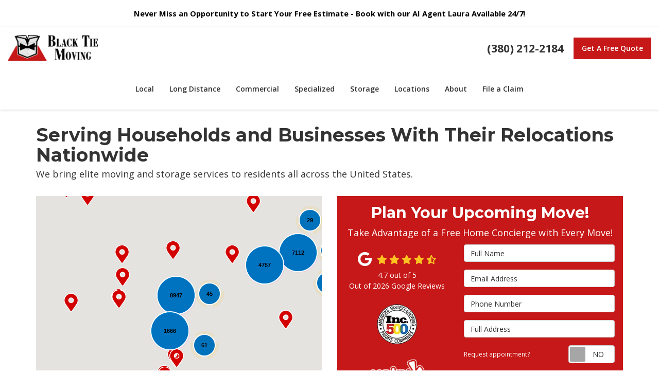

--- FILE ---
content_type: text/html; charset=utf-8
request_url: https://www.blacktiemoving.com/service-areas/
body_size: 28174
content:
<!DOCTYPE html>
<html lang="en">
<head>
    
<meta charset="utf-8">

<title>Service Areas | Nationwide Residential &amp; Commercial Movers</title>
    <meta name="description" content="Black Tie Moving is the preferred choice for moving and storage nationwide. See if we&#x27;re servicing your area to get started with a free price estimate!">
    <meta name="keywords" content="Multiple Services">
<link rel="canonical" href="https://www.blacktiemoving.com/service-areas/" />

    <meta property="og:title" content="Service Areas | Nationwide Residential &amp; Commercial Movers" />
    <meta itemprop="name" content="Service Areas | Nationwide Residential &amp; Commercial Movers" />
    <meta property="og:description" content="Black Tie Moving is the preferred choice for moving and storage nationwide. See if we&#x27;re servicing your area to get started with a free price estimate!" />
    <meta itemprop="description" content="Black Tie Moving is the preferred choice for moving and storage nationwide. See if we&#x27;re servicing your area to get started with a free price estimate!" />
    <meta property="og:image" content="https://cmsplatform.blob.core.windows.net/wwwblacktiemovingcom/defaultOGImage/defaultOGImage.png?v=6:33 PM" />
    <meta itemprop="image" content="https://cmsplatform.blob.core.windows.net/wwwblacktiemovingcom/defaultOGImage/defaultOGImage.png?v=6:33 PM" />
    <meta property="og:url" content="https://www.blacktiemoving.com/service-areas/" />
    <meta property="og:type" content="article" />
    <meta property="twitter:card" content="summary" />
    <meta property="twitter:title" content="Service Areas | Nationwide Residential &amp; Commercial Movers" />
    <meta property="twitter:description" content="Black Tie Moving is the preferred choice for moving and storage nationwide. See if we&#x27;re servicing your area to get started with a free price estimate!" />
    <meta property="twitter:image" content="https://cmsplatform.blob.core.windows.net/wwwblacktiemovingcom/defaultOGImage/defaultOGImage.png?v=6:33 PM" />


<meta name="viewport" content="width=device-width, initial-scale=1.0">
<meta property="og:image" content="/img/logo-share.png" name="image">
<link rel="preconnect" href="https://fonts.googleapis.com">
<link rel="preconnect" href="https://fonts.gstatic.com" crossorigin>
<link href="https://fonts.googleapis.com/css2?family=Montserrat:wght@400;700&family=Open+Sans:wght@400;600;700&display=swap" rel="stylesheet">
<link rel="stylesheet" href="/css/bundle/bundle.ui.default.min.css?v=17.0.41.1" />
<link rel="shortcut icon" href="https://cmsplatform.blob.core.windows.net/wwwblacktiemovingcom/favicon/favicon.ico?v=7:27%20PM">
<script defer src="https://kit.fontawesome.com/7b3b8fd08c.js" crossorigin="anonymous"></script>
<script defer src="https://kit.fontawesome.com/f060360607.js" crossorigin="anonymous"></script>
<script defer src="/js/bundle/bundle.ui.jquery.min.js?v=17.0.41.1"></script>
<script defer src="/js/bundle/bundle.ui.bootstrap.min.js?v=17.0.41.1"></script>
<script defer src="/js/bundle/bundle.ui.html2canvas.js?v=17.0.41.1"></script>
<script defer src="/js/bundle/bundle.ui.form.js?v=17.0.41.1"></script>
<script defer src="/js/bundle/bundle.ui.styling.min.js?v=17.0.41.1"></script>

<!-- Google tag (gtag.js) -->
<script async src="https://www.googletagmanager.com/gtag/js?id=G-FQZ6V1FQ02"></script>
<script>
  window.dataLayer = window.dataLayer || [];
  function gtag(){dataLayer.push(arguments);}
  gtag('js', new Date());

  gtag('config', 'G-FQZ6V1FQ02');
</script><!-- Google tag (gtag.js) -->
<script async src="https://www.googletagmanager.com/gtag/js?id=AW-760287010"></script>
<script>
  window.dataLayer = window.dataLayer || [];
  function gtag(){dataLayer.push(arguments);}
  gtag('js', new Date());

  gtag('config', 'AW-760287010');
</script><meta name="google-site-verification" content="ReyCp8JUkc7Dga3zi_6CfRXHPrOoXgv-_RkCi9TOgjo" /><meta name="msvalidate.01" content="B87C982CC4DED4B61C7A307CDF0C4105" /><!-- Google tag (gtag.js) -->
<script async src="https://www.googletagmanager.com/gtag/js?id=G-FQZ6V1FQ02"></script>
<script>
  window.dataLayer = window.dataLayer || [];
  function gtag(){dataLayer.push(arguments);}
  gtag('js', new Date());

  gtag('config', 'G-FQZ6V1FQ02');
</script>
<script>
        (function(w,d,s,r,n){w.TrustpilotObject=n;w[n]=w[n]||function(){(w[n].q=w[n].q||[]).push(arguments)};
            a=d.createElement(s);a.async=1;a.src=r;a.type='text/java' s;f=d.getElementsByTagName(s)[0];
            f.parentNode.insertBefore(a,f)})(window,document,'script', 'https://invitejs.trustpilot.com/tp.min.js', 'tp');
            tp('register', 'X5i43vLOpSuXKiDs');
</script><!-- Meta Pixel Code -->
<script>
!function(f,b,e,v,n,t,s)
{if(f.fbq)return;n=f.fbq=function(){n.callMethod?
n.callMethod.apply(n,arguments):n.queue.push(arguments)};
if(!f._fbq)f._fbq=n;n.push=n;n.loaded=!0;n.version='2.0';
n.queue=[];t=b.createElement(e);t.async=!0;
t.src=v;s=b.getElementsByTagName(e)[0];
s.parentNode.insertBefore(t,s)}(window, document,'script',
'https://connect.facebook.net/en_US/fbevents.js');
fbq('init', '755904500300801');
fbq('track', 'PageView');
</script>
<noscript><img height="1" width="1" style="display:none"
src="https://www.facebook.com/tr?id=755904500300801&ev=PageView&noscript=1"
/></noscript>
<!-- End Meta Pixel Code -->




     

</head>
<body>
    
    <div class="alert  header-alert text-center" style=background:#fff;>
        <p><span style="font-size: 11pt; color: rgb(0, 0, 0);"><strong>Never Miss an Opportunity to Start Your Free Estimate - Book with our AI Agent Laura Available 24/7!</strong></span><strong>​</strong><br></p>
    </div>

    
<nav id="header" class="header navbar navbar-main keep-on-screen" role="navigation">
    <div class="container-fluid">
        <meta itemprop="priceRange" content="$$" />
        <meta itemprop="image" content="https://www.blacktiemoving.com/img/logo.png" />
        <!-- Brand and toggle get grouped for better mobile display -->
        <button type="button" class="navflyout-toggle btn ">
            <span class="sr-only">Toggle navigation</span>
            <i class="fas fa-bars"></i>
        </button>

        <meta itemprop="name" content="Black Tie Moving" />
        <a class="navbar-brand" itemprop="url" href="https://www.blacktiemoving.com/">
            <img id="logo-color" class="img-responsive logosize" itemprop="logo" src="https://www.blacktiemoving.com/img/logo.png" alt="Black Tie Moving Logo" />
            <img id="logo-white" class="img-responsive logosize" itemprop="logo" src="https://www.blacktiemoving.com/img/logo-white.png" alt="Black Tie Moving Logo" />
        </a>

        <div class="navbar-toolbar">
                <span class="navbar-phone-number hidden-xs gads-tracking-number" data-tracking-phone="(469) 224-5904">
                    <span class="number">(469) 224-5904</span>
                </span>
                <a href="tel:(469) 224-5904" class="btn btn-primary btn-padding btn-call gads-tracking-number-mobile" onclick="trackOutboundLink('Phone Call', 'Organic (Dallas, Tx - Local)', '(469) 224-5904');">
                    <span class="text visible-xs-inline-block">Call</span>
                </a>
                <script>
    (async function () {
        try {
            await Promise.all([
                getPhoneDisplayRuleAsync(),
                getPhoneCallConversionAsync()
            ]);
        } catch (error) {
            console.error('Error in processing:', error);
        }
    })();

    async function getPhoneDisplayRuleAsync() {
        try {
            let phoneDisplayCookie = getCookie("phonedisplaynumber");
            if (phoneDisplayCookie) {
                console.log(phoneDisplayCookie);
                setPhoneDisplayNumber(phoneDisplayCookie);
            }

            const response = await fetch(`/phonedisplayrule/?path=${encodeURIComponent(window.location.pathname)}&query=${encodeURIComponent(window.location.search)}`, {
                headers: {
                    "X-Custom-Referer": ""
                }
            });
            if (!response.ok) {
                throw new Error('Network response was not ok');
            }

            const data = await response.json();

            if (data.phone !== "") {
                let gadsTrackingMobile = document.querySelectorAll('.gads-tracking-number-mobile');

                setPhoneDisplayNumber(data.phone);

                if (gadsTrackingMobile && gadsTrackingMobile.length > 0) {
                    gadsTrackingMobile.forEach((e) => {
                        e.setAttribute('href', 'tel:' + data.phone);
                        e.setAttribute('onclick', `trackOutboundLink(\'Phone Call\', \'${data.source}\', \'${data.phone}\');`);

                        const numberElement = e.querySelector('.number');
                        if (numberElement) {
                            numberElement.innerHTML = data.phone;
                        }
                    })
                }

                if (data.source.includes("PPC")) {
                    saveCookie("phonedisplaynumber", data.phone, null, "/");
                }
            }
        } catch (error) {
            console.error(error);
        }
    }

    async function getPhoneCallConversionAsync() {
        try {
            const response = await fetch(`/phonecall-conversion/?path=${encodeURIComponent(window.location.pathname)}&query=${encodeURIComponent(window.location.search)}`);
            if (!response.ok) {
                throw new Error('Network response was not ok');
            }
            const data = await response.text();
            if (data) {
                let script = document.querySelector('.phonecall-conversion-script')
                if (script) {
                    script.innerHTML = data;
                } else {
                    const parser = new DOMParser();
                    const doc = parser.parseFromString(data, 'text/html');

                    const newScript = document.createElement('script');
                    newScript.type = 'text/javascript';
                    newScript.textContent = doc.querySelector("script").textContent;

                    document.head.append(newScript);
                }
            }
        } catch (error) {
            console.error(error);
        }
    }

    function setPhoneDisplayNumber(number) {
        let gadsTracking = document.querySelectorAll('.gads-tracking-number');
        if (gadsTracking && gadsTracking.length > 0) {
            gadsTracking.forEach((e) => {
                e.setAttribute('data-tracking-phone', number);
                let innerSpan = e.children[0];
                if (innerSpan) {
                    innerSpan.innerText = number;
                }
            })
        }
    }

    function saveCookie(name, value, expires, path) {
        var today = new Date();
        today.setTime(today.getTime());
        if (expires) {
            expires = expires * 1000 * 60 * 60 * 24;
        }
        var expires_date = new Date(today.getTime() + (expires));
        document.cookie = name + '=' + escape(value) + ((expires) ? ';expires=' + expires_date.toUTCString() : '') + ';path=' + path + ';samesite=lax';
    }

    function getCookie(name) {
        var start = document.cookie.indexOf(name + '=');
        var len = start + name.length + 1;
        if ((!start) && (name != document.cookie.substring(0, name.length))) {
            return null;
        }
        if (start == -1) return null;
        var end = document.cookie.indexOf(';', len);
        if (end == -1) end = document.cookie.length;
        return unescape(document.cookie.substring(len, end));
    }
</script>
            
            <a href="#price-quote" class="btn btn-primary btn-padding btn-quote scroll-to">Get A Free Quote</a>
        </div>
        <!-- Collect the nav links and other content for toggling -->
        <div class="navbar-flyout ">
            <button type="button" class="btn mobile-nav-toggle">
                <span class="sr-only">Toggle navigation</span>
                <i class="fal fa-times"></i>
            </button>
            
    <ul class="nav navbar-nav" role="menubar">
            <li class="dropdown  " role="presentation">
                <a href=/local-moving/ class="dropdown-toggle aMain" role="button" aria-expanded=false  >Local</a>
                    <ul class='dropdown-menu' role='menu'>
                            <li role="presentation"><a href="/home-movers/" role="menuitem"  >Home Moves</a></li>
                            <li role="presentation"><a href="/apartment-movers/" role="menuitem"  >Apartment Moves</a></li>
                            <li role="presentation"><a href="/local-moving/condo/" role="menuitem"  >Condo Moves</a></li>
                            <li role="presentation"><a href="/senior-moving/" role="menuitem"  >Senior Living Moves</a></li>
                            <li role="presentation"><a href="/best-junk-removal-services/" role="menuitem"  >Junk Removal Moves</a></li>
                            <li role="presentation"><a href="/cost-of-a-move/" role="menuitem"  >Cost of a Move</a></li>
                    </ul>
            </li>
            <li class="dropdown  " role="presentation">
                <a href=/long-distance-moving/ class="dropdown-toggle aMain" role="button" aria-expanded=false  >Long Distance</a>
                    <ul class='dropdown-menu' role='menu'>
                            <li role="presentation"><a href="/long-distance-moving/materials/" role="menuitem"  >Materials</a></li>
                            <li role="presentation"><a href="/long-distance-moving/expedited/" role="menuitem"  >Expedited Moves</a></li>
                    </ul>
            </li>
            <li class="dropdown  " role="presentation">
                <a href=/commercial-moving/ class="dropdown-toggle aMain" role="button" aria-expanded=false  >Commercial</a>
                    <ul class='dropdown-menu' role='menu'>
                            <li role="presentation"><a href="/office-movers/" role="menuitem"  >Office Movers</a></li>
                            <li role="presentation"><a href="/corporate-relocations/" role="menuitem"  >Corporate Relocations</a></li>
                            <li role="presentation"><a href="/retail-expert-movers/" role="menuitem"  >Retail Expert Movers</a></li>
                            <li role="presentation"><a href="/electronics-mover/" role="menuitem"  >Electronics Movers</a></li>
                            <li role="presentation"><a href="/final-mile-delivery/" role="menuitem"  >Final Mile Delivery</a></li>
                            <li role="presentation"><a href="/fine-arts-movers/" role="menuitem"  >Fine Arts Movers</a></li>
                            <li role="presentation"><a href="/appliance-movers/" role="menuitem"  >Appliance Movers</a></li>
                    </ul>
            </li>
            <li class="dropdown  " role="presentation">
                <a href=/specialized-moving/ class="dropdown-toggle aMain" role="button" aria-expanded=false  >Specialized</a>
                    <ul class='dropdown-menu' role='menu'>
                            <li role="presentation"><a href="/specialized-moving/packing-and-unpacking/" role="menuitem"  >Packing and Unpacking</a></li>
                            <li role="presentation"><a href="/specialized-moving/loading-and-unloading/" role="menuitem"  >Loading and Unloading</a></li>
                            <li role="presentation"><a href="/specialized-moving/medical-equipment/" role="menuitem"  >Medical Equipment</a></li>
                            <li role="presentation"><a href="/specialized-moving/staging-solutions/" role="menuitem"  >Staging</a></li>
                            <li role="presentation"><a href="/specialized-moving/store-fixtures/" role="menuitem"  >Store Fixtures</a></li>
                            <li role="presentation"><a href="/specialized-moving/trade-shows/" role="menuitem"  >Trade Shows</a></li>
                            <li role="presentation"><a href="/specialized-moving/white-glove-moving/" role="menuitem"  >White Glove Moving</a></li>
                            <li role="presentation"><a href="/piano-movers/" role="menuitem"  >Piano Movers</a></li>
                    </ul>
            </li>
            <li class="dropdown  " role="presentation">
                <a href=/storage-solutions/ class="dropdown-toggle aMain" role="button" aria-expanded=false  >Storage</a>
                    <ul class='dropdown-menu' role='menu'>
                            <li role="presentation"><a href="/storage-solutions/climate-controlled/" role="menuitem"  >Climate Controlled</a></li>
                            <li role="presentation"><a href="/storage-solutions/self-storage/" role="menuitem"  >Self-Storage</a></li>
                    </ul>
            </li>
            <li class="dropdown  hidden-xs hidden-sm" role="presentation">
                <a  class="dropdown-toggle aMain" role="button" aria-expanded=false  >Locations</a>
                    <ul class='dropdown-menu' role='menu'>
                            <li role="presentation"><a href="/cincinnati/" role="menuitem"  >Cincinnati, OH</a></li>
                            <li role="presentation"><a href="/columbus/" role="menuitem"  >&#x200B;Columbus, OH</a></li>
                            <li role="presentation"><a href="/dallas/" role="menuitem"  >&#x200B;Dallas, TX</a></li>
                            <li role="presentation"><a href="/delaware/movers-in-bethany-beach/" role="menuitem"  >Bethany Beach, DE</a></li>
                            <li role="presentation"><a href="/moving-companies/arkansas/little-rock/" role="menuitem"  >&#x200B;Little Rock, AR</a></li>
                            <li role="presentation"><a href="/nashville/brentwood-movers/" role="menuitem"  >Brentwood, TN</a></li>
                            <li role="presentation"><a href="/memphis/" role="menuitem"  >&#x200B;Memphis, TN</a></li>
                            <li role="presentation"><a href="/nashville/" role="menuitem"  >&#x200B;Nashville, TN</a></li>
                            <li role="presentation"><a href="/nashville/murfreesboro-movers/" role="menuitem"  >Murfreesboro, TN</a></li>
                            <li role="presentation"><a href="/huntsville/" role="menuitem"  >Huntsville, AL</a></li>
                    </ul>
            </li>
            <li class="dropdown  " role="presentation">
                <a href=/about-us/ class="dropdown-toggle aMain" role="button" aria-expanded=false  >About</a>
                    <ul class='dropdown-menu' role='menu'>
                            <li role="presentation"><a href="/black-tie-moving-celebrities/" role="menuitem"  >Celebrity Ownership</a></li>
                            <li role="presentation"><a href="/blog/" role="menuitem"  >Blog</a></li>
                            <li role="presentation"><a href="/faq/" role="menuitem"  >FAQs</a></li>
                            <li role="presentation"><a href="/offers/" role="menuitem"  >Offers</a></li>
                            <li role="presentation"><a href="/gallery/" role="menuitem"  >Gallery</a></li>
                            <li role="presentation"><a href="/reviews/" role="menuitem"  >Reviews</a></li>
                            <li role="presentation"><a href="/careers/" role="menuitem"  >Careers</a></li>
                            <li role="presentation"><a href="/contact-us/" role="menuitem"  >Contact</a></li>
                            <li role="presentation"><a href="/past-projects/?map=true" role="menuitem"  >Past Moves</a></li>
                            <li role="presentation"><a href="/service-areas/" role="menuitem"  >Service Areas</a></li>
                            <li role="presentation"><a href="/customer-service/" role="menuitem"  >Customer Service</a></li>
                    </ul>
            </li>
            <li class="  " role="presentation">
                <a href=/claims/ class=" aMain" role="button"   >File a Claim</a>
            </li>
            <li class=" hidden-md hidden-lg " role="presentation">
                <a href=/offers/ class=" aMain" role="button"   >Offers</a>
            </li>
            <li class=" hidden-md hidden-lg " role="presentation">
                <a href=/reviews/ class=" aMain" role="button"   >Reviews</a>
            </li>
            <li class=" hidden-md hidden-lg " role="presentation">
                <a href=/careers/ class=" aMain" role="button"   >Careers</a>
            </li>
            <li class=" hidden-md hidden-lg " role="presentation">
                <a href=https://blacktiemoving.com/claims/ class=" aMain" role="button"   >Claims</a>
            </li>
            <li class=" hidden-md hidden-lg " role="presentation">
                <a href=/customer-service/ class=" aMain" role="button"   >Customer Service</a>
            </li>
    </ul>

        </div>
        <!-- /.navbar-collapse -->
    </div>
    <!-- /.container -->
</nav>

<a href="#price-quote" class="btn btn-primary btn-quote-ft-mobile scroll-to showme">Get A Free Quote</a>

    <div class="container">
        <div class="page-header">
            

                <div class="h1">Serving Households and Businesses With Their Relocations Nationwide</div>
                    <div class="lead">We bring elite moving and storage services to residents all across the United States.</div>

        </div>
    </div>

    <div class="container container-page">
        <div class="row">
            <div class="col-md-6 format-page">
                


<div class="bs-gallery" data-galleryid="">
    <div class="modal">
        <div class="modal-dialog">
            <a href="#" data-toggle="collapse" data-target=".modal-dock" aria-expanded="false" aria-controls="modal-dock" class="modal-dock-overlay">
                <span class="sr-only">Enlarge Image</span>
            </a>
            <div class="row modal-row">
                <div class="col-md-9 modal-col modal-col-canvas">
                    <div class="modal-canvas-body">
                        <div class="overlay-label"></div>
                        <a href="#" class="btn btn-close" data-dismiss="modal" aria-hidden="true">
                            <span class="sr-only">Close</span>
                            <i class="fal fa-times" aria-hidden="true"></i>
                        </a>
                        <div class="modal-canvas">
                            <div class="modal-media">
                                <span class="modal-media-helper"></span>
                            </div>
                        </div>
                        <div class="modal-controls">
                            <button type="button" class="btn btn-link btn-prev">
                                <span class="sr-only">Previous Image</span>
                                <i class="fal fa-chevron-left fa-fw"></i>
                            </button>
                            <button type="button" class="btn btn-link btn-thumbnails" data-toggle="collapse" data-target=".modal-dock" aria-expanded="false" aria-controls="modal-dock">
                                <span class="sr-only">All Images</span>
                                <i class="fas fa-th fa-fw"></i>
                            </button>
                            <button type="button" class="btn btn-link btn-next">
                                <span class="sr-only">Next Image</span>
                                <i class="fal fa-chevron-right fa-fw"></i>
                            </button>
                            <span class="media-count"><span class="current-count count">1</span><small class="text-muted count">of</small><span class="total-count count">1</span></span>
                        </div>
                        <div class="modal-dock collapse">
                            <div class="dock-title">
                                <button type="button" class="btn btn-link btn-close" data-toggle="collapse" data-target=".modal-dock" aria-expanded="false" aria-controls="modal-dock">
                                    <span class="sr-only">Close</span>
                                    <i class="fal fa-times" aria-hidden="true"></i>
                                </button>
                                <span class="gallery-label gallery-title ellipsis"></span>
                            </div>
                            <div class="modal-thumbnails">
                            </div>
                        </div>
                    </div>
                    <!-- /.modal-canvas -->
                </div>
                <!-- /.col-md-8 -->

                <div class="col-md-3 modal-col modal-col-content">
                    <div class="modal-content">
                        <span class="gallery-label gallery-title"></span>
                        <a class="original-img-link" href="#" target="_blank">
                            View Original Image
                            <i class="fas fa-external-link mr-2-left"></i>
                        </a>
                        <p class="modal-title"></p>
                        <p class="modal-caption"></p>
                    </div>
                    <div class="bs-gallery-btn-group-share">
                        <p class="gallery-label">Share This</p>
                        <a class="btn btn-link" href="https://www.facebook.com/sharer/sharer.php?u=https%3a%2f%2fwww.blacktiemoving.com%2fservice-areas%2f" target="_blank">
                            <span class="sr-only">Facebook</span>
                            <i class="fab fa-facebook-f fa-fw"></i>
                        </a>
                        <a class="btn btn-link" href="https://twitter.com/home?status=Thought%20you%20might%20like%20this https%3a%2f%2fwww.blacktiemoving.com%2fservice-areas%2f" target="_blank">
                            <span class="sr-only">Twitter</span>
                            <i class="fa-brands fa-x-twitter fa-fw"></i>
                        </a>
                        <a class="btn btn-link" href="https://www.linkedin.com/shareArticle?mini=true&url=https%3a%2f%2fwww.blacktiemoving.com%2fservice-areas%2f" target="_blank">
                            <span class="sr-only">LinkedIn</span>
                            <i class="fab fa-linkedin-in fa-fw"></i>
                        </a>
                        <a class="btn btn-link" href="https://pinterest.com/pin/create/button/?url=https%3a%2f%2fwww.blacktiemoving.com%2fservice-areas%2f&media=#MEDIA#" target="_blank">
                            <span class="sr-only">Pinterest</span>
                            <i class="fab fa-pinterest-p fa-fw"></i>
                        </a>
                        <a class="btn btn-link" href="mailto:?subject=Thought%20you%20might%20like%20this%20from Black%20Tie%20Moving%20&body=Check%20this%20out%20from Black%20Tie%20Moving https%3a%2f%2fwww.blacktiemoving.com%2fservice-areas%2f" target="_blank">
                            <span class="sr-only">Email</span>
                            <i class="fas fa-envelope fa-fw"></i>
                        </a>
                    </div>
                    <!-- /.modal-content -->
                </div>
                <!-- /.col-md-4 -->

            </div>
            <!-- /.row -->
        </div>
        <!-- /.modal-dialog -->
    </div>
</div>

<script defer src="/js/bundle/bundle.ui.gallery.min.js?v=17.0.41.1"></script>
                    <div class="dynamic-projects-map">
        <div class="map">
            <div id="mapclusterer"></div>
        </div>
        <div class="loading">
            <div class="inner">
                <span class="spinner-border" role="status" aria-hidden="true"></span>
                <div class="mt-1">Loading...</div>
            </div>
        </div>
    </div>
    <input type="hidden" id="input-past-project-type" value="" />
    <p class="dynamic-projects-map-anchor"><a href="/past-projects/">View Projects</a></p>
    <script defer src="/js/bundle/bundle.ui.past-projects-dynamic-map.min.js?v=17.0.41.1"></script>
    <style>
        .dynamic-projects-map #mapclusterer {
            position: absolute;
            top: 0;
            bottom: 0;
            left: 0;
            width: 100%;
            height: 100%;

            div {
                color: #fff !important;
            }
        }

        .dynamic-projects-map .selected-location-map {
            display: none;
        }

        .dynamic-projects-map .map-detail-gallery > div:first-child {
            text-align: left;
        }
    </style>

                

                <h1>Service Areas</h1>

                <div class="page-content">
                    


<p>Black Tie Moving is leading the way for premium relocation solutions. For over a decade, we’ve offered custom moving solutions for celebrities, homeowners, and commercial businesses. With our VIP packing services, moving plans, and storage solutions, every relocation is treated with professionalism.</p><p>As your nationwide mover, we offer stellar performance that’s been accredited and A+ rated and accredited by the Better Business Bureau. Not only do we tailor the moving process to you, but we offer a variety of efficient, stress-free solutions. Customize your move with certified professionals trusted throughout the industry. Our dedication has been featured in <em>Forbes</em>,<em> Huffington Post</em>, and <em>realtor.com</em>, and awarded the <em>Angi</em> “Super Service Award”.</p><h2>Servicing Homeowners and Businesses Nationwide</h2><p>Since 2012, we’ve strived to bring top-of-the-line moving solutions to residents throughout the nation. We’ve expanded across the nation for exceptional solutions you can feel confident in. Our moving experts provide professional, award-winning services to every residence, no matter where you’re located. We’re proud to service areas from state to state, including:</p><div class="row"><div class="col-sm-4"><p class="h4">​<a href="/dallas/">Dallas, TX</a></p> <ul><li><a href="/dallas/allen-movers">Allen</a></li><li><a href="/dallas/alvarado">Alvarado</a></li><li><a href="/dallas/argyle">Argyle</a></li><li><a href="/dallas/arlington-movers">Arlington</a></li><li><a href="/dallas/bartonville">Bartonville</a></li><li><a href="/dallas/bedford-movers">Bedford</a></li><li><a href="/dallas/briar">Briar</a></li><li><a href="/dallas/bristol">Bristol</a></li><li><a href="/dallas/carrollton-movers">Carrollton</a></li><li><a href="/dallas/cedar-hill-movers">Cedar Hill</a></li><li><a href="/dallas/celeste">Celeste</a></li><li><a href="/dallas/celina">Celina</a></li><li><a href="/dallas/colleyville">Colleyville</a></li><li><a href="/dallas/combine-movers">Combine</a></li><li><a href="/dallas/coppell-movers">Coppell</a></li><li><a href="/dallas/crossroads">Crossroads</a></li><li><a href="/dallas/decordova">Decordova</a></li><li><a href="/dallas/denton-movers">Denton</a></li><li><a href="/dallas/double-oak">Double Oak</a></li><li><a href="/dallas/duncanville-movers">Duncanville</a></li><li><a href="/dallas/ennis">Ennis</a></li><li><a href="/dallas/euless-movers">Euless</a></li><li><a href="/dallas/fairview-movers">Fairview</a></li><li><a href="/dallas/fate">Fate</a></li><li><a href="/dallas/flower-mound-movers">Flower Mound</a></li><li><a href="/dallas/fort-worth-movers">Fort Worth</a></li><li><a href="/dallas/frisco-movers">Frisco</a></li><li><a href="/dallas/garland-movers">Garland</a></li><li><a href="/dallas/grapevine-movers">Grapevine</a></li><li><a href="/dallas/gunter">Gunter</a></li><li><a href="/dallas/hackberry">Hackberry</a></li><li><a href="/dallas/haslet">Haslet</a></li><li><a href="/dallas/heath">Heath</a></li><li><a href="/dallas/hebron">Hebron</a></li><li><a href="/dallas/highland-village">Highland Village</a></li><li><a href="/dallas/hutchins-movers">Hutchins</a></li><li><a href="/dallas/irving-movers">Irving</a></li><li><a href="/dallas/kaufman-movers">Kaufman</a></li><li><a href="/dallas/keller">Keller</a></li><li><a href="/dallas/lancaster-movers">Lancaster</a></li><li><a href="/dallas/lantana">Lantana</a></li><li><a href="/dallas/lewisville-movers">Lewisville</a></li><li><a href="/dallas/lucas">Lucas</a></li><li><a href="/dallas/mansfield-movers">Mansfield</a></li><li><a href="/dallas/mckinney-movers">McKinney</a></li><li><a href="/dallas/mesquite-movers">Mesquite</a></li><li><a href="/dallas/millsap">Millsap</a></li><li><a href="/dallas/murphy-movers">Murphy</a></li><li><a href="/dallas/palmer-movers">Palmer</a></li><li><a href="/dallas/pantego-movers">Pantego</a></li><li><a href="/dallas/parker">Parker</a></li><li><a href="/dallas/plano-movers">Plano</a></li><li><a href="/dallas/princeton">Princeton</a></li><li><a href="/dallas/prosper">Prosper</a></li><li><a href="/dallas/red-oak-movers">Red Oak</a></li><li><a href="/dallas/richardson-movers">Richardson</a></li><li><a href="/dallas/rockwall-movers">Rockwall</a></li><li><a href="/dallas/sanger">Sanger</a></li><li><a href="/dallas/southlake-movers">Southlake</a></li><li><a href="/dallas/talty">Talty</a></li><li><a href="/dallas/terrell">Terrell</a></li><li><a href="/dallas/tioga">Tioga</a></li><li><a href="/dallas/university-park">University Park</a></li><li><a href="/dallas/valley-view">Valley View</a></li><li><a href="/dallas/westlake">Westlake</a></li><li><a href="/dallas/weston">Weston</a></li><li><a href="/dallas/wilmer-movers">Wilmer</a></li><li><a href="/dallas/wylie">Wylie</a></li></ul></div><div class="col-sm-4"><p class="h4">​<a href="/columbus/">Columbus, OH</a></p> <ul><li><a href="/columbus/akron">Akron</a></li><li><a href="/columbus/alexandria">Alexandria</a></li><li><a href="/columbus/amanda">Amanda</a></li><li><a href="/columbus/ashley">Ashley</a></li><li><a href="/columbus/ashville">Ashville</a></li><li><a href="/columbus/beechwood-trails">Beechwood Trails</a></li><li><a href="/columbus/bexley">Bexley</a></li><li><a href="/columbus/canal-winchester">Canal Winchester</a></li><li><a href="/columbus/circleville">Circleville</a></li><li><a href="/columbus/clintonville-movers">Clintonville</a></li><li><a href="/columbus/coshocton">Coshocton</a></li><li><a href="/columbus/derby">Derby</a></li><li><a href="/columbus/dublin-movers">Dublin</a></li><li><a href="/columbus/edison">Edison</a></li><li><a href="/columbus/etna-movers">Etna Movers</a></li><li><a href="/columbus/gahanna">Gahanna</a></li><li><a href="/columbus/galloway-movers">Galloway</a></li><li><a href="/columbus/german-village-movers">German Village</a></li><li><a href="/columbus/glenford">Glenford</a></li><li><a href="/columbus/grandview-heights-movers">Grandview Heights</a></li><li><a href="/columbus/granville">Granville</a></li><li><a href="/columbus/gratiot">Gratiot</a></li><li><a href="/columbus/grove-city-movers">Grove City</a></li><li><a href="/columbus/hanover">Hanover</a></li><li><a href="/columbus/harrisburg">Harrisburg</a></li><li><a href="/columbus/hilliard-movers">Hilliard</a></li><li><a href="/columbus/hilltop-movers">Hilltop</a></li><li><a href="/columbus/johnstown">Johnstown</a></li><li><a href="/columbus/junction-city">Junction City</a></li><li><a href="/columbus/lancaster">Lancaster</a></li><li><a href="/columbus/lewis-center-movers">Lewis Center</a></li><li><a href="/columbus/lincoln-village-movers">Lincoln Village</a></li><li><a href="/columbus/logan">Logan</a></li><li><a href="/columbus/london">London</a></li><li><a href="/columbus/marble-cliff">Marble Cliff</a></li><li><a href="/columbus/marysville">Marysville</a></li><li><a href="/columbus/mt-sterling-movers">Mt. Sterling</a></li><li><a href="/columbus/new-albany">New Albany</a></li><li><a href="/columbus/new-lexington">New Lexington</a></li><li><a href="/columbus/new-straitsville">New Straitsville</a></li><li><a href="/columbus/newport-movers">Newport</a></li><li><a href="/columbus/obetz">Obetz</a></li><li><a href="/columbus/old-north">Old North</a></li><li><a href="/columbus/ostrander">Ostrander</a></li><li><a href="/columbus/pickerington-movers">Pickerington</a></li><li><a href="/columbus/powell">Powell</a></li><li><a href="/columbus/raymond">Raymond</a></li><li><a href="/columbus/reynoldsburg-movers">Reynoldsburg</a></li><li><a href="/columbus/richwood">Richwood</a></li><li><a href="/columbus/riverlea">Riverlea</a></li><li><a href="/columbus/sandusky">Sandusky</a></li><li><a href="/columbus/shawnee">Shawnee</a></li><li><a href="/columbus/shawnee-hills">Shawnee Hills</a></li><li><a href="/columbus/somerset">Somerset</a></li><li><a href="/columbus/south-solon">South Solon</a></li><li><a href="/columbus/springfield-movers">Springfield</a></li><li><a href="/columbus/sugar-grove">Sugar Grove</a></li><li><a href="/columbus/sunbury">Sunbury</a></li><li><a href="/columbus/university-district">University District</a></li><li><a href="/columbus/upper-arlington">Upper Arlington</a></li><li><a href="/columbus/urbana">Urbana</a></li><li><a href="/columbus/urbancrest">Urbancrest</a></li><li><a href="/columbus/westerville">Westerville</a></li><li><a href="/columbus/wheeling">Wheeling</a></li><li><a href="/columbus/williamsport">Williamsport</a></li><li><a href="/columbus/woodland-park">Woodland Park</a></li><li><a href="/columbus/zanesville-movers">Zanesville</a></li></ul></div><div class="col-sm-4"><p class="h4">​​<a href="/nashville/">Nashville, TN</a>​</p> <ul><li><a href="/nashville/adams">Adams</a></li><li><a href="/nashville/aethra">Aethra</a></li><li><a href="/nashville/ashland-city">Ashland City</a></li><li><a href="/nashville/auburntown">Auburntown</a></li><li><a href="/nashville/bellemeade-movers">Bellemeade</a></li><li><a href="/nashville/brentwood-movers">Brentwood</a></li><li><a href="/nashville/carthage">Carthage</a></li><li><a href="/nashville/centerville">Centerville</a></li><li><a href="/nashville/chattanooga">Chattanooga</a></li><li><a href="/nashville/christiana">Christiana</a></li><li><a href="/nashville/clarksville-movers">Clarksville</a></li><li><a href="/nashville/columbia-movers">Columbia</a></li><li><a href="/nashville/coopertown-movers">Coopertown</a></li><li><a href="/nashville/cross-plains">Cross Plains</a></li><li><a href="/nashville/dickson">Dickson</a></li><li><a href="/nashville/dickson-movers">Dickson</a></li><li><a href="/nashville/eagleville">Eagleville</a></li><li><a href="/nashville/fairview">Fairview</a></li><li><a href="/nashville/franklin-movers">Franklin</a></li><li><a href="/nashville/gallatin-movers">Gallatin</a></li><li><a href="/nashville/goodlettsville-movers">Goodlettsville</a></li><li><a href="/nashville/graball">Graball</a></li><li><a href="/nashville/green-hill-movers">Green Hill</a></li><li><a href="/nashville/hartsville">Hartsville</a></li><li><a href="/nashville/hendersonville-movers">Hendersonville</a></li><li><a href="/nashville/hurwood-heights-movers">Hurwood Heights</a></li><li><a href="/nashville/kingston-springs">Kingston Springs</a></li><li><a href="/nashville/lafayette-movers">Lafayette</a></li><li><a href="/nashville/lebanon-movers">Lebanon</a></li><li><a href="/nashville/littlelot">Littlelot</a></li><li><a href="/nashville/melrose-movers">Melrose</a></li><li><a href="/nashville/millersville-movers">Millersville</a></li><li><a href="/nashville/mount-juliet">Mount Juliet</a></li><li><a href="/nashville/mt-juliet-movers">Mt Juliet</a></li><li><a href="/nashville/murfreesboro-movers">Murfreesboro</a></li><li><a href="/nashville/music-row-movers">Music Row</a></li><li><a href="/nashville/oak-hill-movers">Oak Hill</a></li><li><a href="/nashville/pegram">Pegram</a></li><li><a href="/nashville/portland-movers">Portland</a></li><li><a href="/nashville/ridgetop">Ridgetop</a></li><li><a href="/nashville/rockvale">Rockvale</a></li><li><a href="/nashville/rural-hill">Rural Hill</a></li><li><a href="/nashville/smyrna-movers">Smyrna</a></li><li><a href="/nashville/springfield-movers">Springfield</a></li><li><a href="/nashville/walnut-grove">Walnut Grove</a></li><li><a href="/nashville/walterhill">Walterhill</a></li><li><a href="/nashville/watertown">Watertown</a></li><li><a href="/nashville/westmoreland">Westmoreland</a></li><li><a href="/nashville/westmoreland-movers">Westmoreland</a></li><li><a href="/nashville/woodbury-movers">Woodbury</a></li><li><a href="/nashville/wrigley">Wrigley</a></li></ul></div></div><div class="row"><div class="col-sm-4"><p class="h4"><a href="/memphis/">Memphis, TN</a></p> <ul><li><a href="/memphis/amanca-movers">Amanca</a></li><li><a href="/memphis/anthonyville">Anthonyville</a></li><li><a href="/memphis/arlington-tn-movers">Arlington</a></li><li><a href="/memphis/atoka">Atoka</a></li><li><a href="/memphis/bartlett-movers">Bartlett</a></li><li><a href="/memphis/berclair-movers">Berclair</a></li><li><a href="/memphis/brighton">Brighton</a></li><li><a href="/memphis/central-gardens-movers">Central Gardens</a></li><li><a href="/memphis/clarkedale-movers">Clarkedale</a></li><li><a href="/memphis/collierville-movers">Collierville</a></li><li><a href="/memphis/crawfordsville">Crawfordsville</a></li><li><a href="/memphis/cross-country-movers">Cross Country</a></li><li><a href="/memphis/earle">Earle</a></li><li><a href="/memphis/east-memphis-movers">East Memphis</a></li><li><a href="/memphis/frayser">Frayser</a></li><li><a href="/memphis/garland">Garland</a></li><li><a href="/memphis/germantown-movers">Germantown</a></li><li><a href="/memphis/gilmore-movers">Gilmore</a></li><li><a href="/memphis/hernando">Hernando</a></li><li><a href="/memphis/hickory-withe-movers">Hickory Withe</a></li><li><a href="/memphis/jackson-movers">Jackson</a></li><li><a href="/memphis/jennette">Jennette</a></li><li><a href="/memphis/la-grange">La Grange</a></li><li><a href="/memphis/lakeland-movers">Lakeland</a></li><li><a href="/memphis/lynchburg">Lynchburg</a></li><li><a href="/memphis/macon-movers">Macon</a></li><li><a href="/memphis/marion-movers">Marion</a></li><li><a href="/memphis/mason">Mason</a></li><li><a href="/memphis/midtown-movers">Midtown</a></li><li><a href="/memphis/millington">Millington</a></li><li><a href="/memphis/moscow">Moscow</a></li><li><a href="/memphis/munford">Munford</a></li><li><a href="/memphis/oakland">Oakland</a></li><li><a href="/memphis/oakville-movers">Oakville</a></li><li><a href="/memphis/olive-branch-movers">Olive Branch</a></li><li><a href="/memphis/orange-mound-movers">Orange Mound</a></li><li><a href="/memphis/parkway-village-movers">Parkway Village</a></li><li><a href="/memphis/piperton">Piperton</a></li><li><a href="/memphis/raleigh-movers">Raleigh</a></li><li><a href="/memphis/red-banks-movers">Red Banks</a></li><li><a href="/memphis/rossville-movers">Rossville</a></li><li><a href="/memphis/somerville-movers">Somerville</a></li><li><a href="/memphis/south-branch-movers">South Branch</a></li><li><a href="/memphis/south-memphis-movers">South Memphis</a></li><li><a href="/memphis/southaven-movers">Southaven</a></li><li><a href="/memphis/west-memphis-movers">West Memphis</a></li><li><a href="/memphis/whitehaven-movers">Whitehaven</a></li><li><a href="/memphis/williston">Williston</a></li><li><a href="/memphis/wolfchase-movers">Wolfchase</a></li><li><a href="/memphis/woodstock-movers">Woodstock</a></li><li><a href="/memphis/waynoke-movers">Wyanoke</a></li></ul></div><div class="col-sm-4"><p class="h4"><a href="/louisville/">Louisville, KY</a></p> <ul><li><a href="/louisville/anchorage">Anchorage</a></li><li><a href="/louisville/audubon-park">Audubon Park</a></li><li><a href="/louisville/cambridge">Cambridge</a></li><li><a href="/louisville/creekside">Creekside</a></li><li><a href="/louisville/druid-hills">Druid Hills</a></li><li><a href="/louisville/glenview">Glenview</a></li><li><a href="/louisville/glenview-manor">Glenview Manor</a></li><li><a href="/louisville/heritage-creek">Heritage Creek</a></li><li><a href="/louisville/indian-hills">Indian Hills</a></li><li><a href="/louisville/jeffersontown">Jeffersontown</a></li><li><a href="/louisville/knopp">Knopp</a></li><li><a href="/louisville/lynnview">Lynnview</a></li><li><a href="/louisville/middletown">Middletown</a></li><li><a href="/louisville/movers-in-elizabethtown">Elizabethtown</a></li><li><a href="/louisville/movers-in-frankfort">Frankfort</a></li><li><a href="/louisville/movers-in-greenville">Greenville</a></li><li><a href="/louisville/movers-in-jeffersonville-in">Jeffersonville</a></li><li><a href="/louisville/movers-in-lyndon">Lyndon</a></li><li><a href="/louisville/new-albany-in-movers">New Albany</a></li><li><a href="/louisville/parkwood">Parkwood</a></li><li><a href="/louisville/seneca-gardens">Seneca Gardens</a></li><li><a href="/louisville/shively">Shively</a></li><li><a href="/louisville/spring-mill">Spring Mill</a></li><li><a href="/louisville/st-regis-park">St. Regis Park</a></li><li><a href="/louisville/thornhill">Thornhill</a></li><li><a href="/louisville/wellington">Wellington</a></li><li><a href="/louisville/west-buechel">West Buechel</a></li></ul></div><div class="col-sm-4"><p class="h4">​​<a href="/atlanta//">Atlanta, GA</a>​​</p> <ul><li><a href="/atlanta/alpharetta-movers">Alpharetta</a></li><li><a href="/atlanta/avondale-estates">Avondale Estates</a></li><li><a href="/atlanta/braselton">Braselton</a></li><li><a href="/atlanta/buckhead-movers">Buckhead</a></li><li><a href="/atlanta/chamblee">Chamblee</a></li><li><a href="/atlanta/conyers">Conyers</a></li><li><a href="/atlanta/decatur">Decatur</a></li><li><a href="/atlanta/druid-hills-movers">Druid Hills</a></li><li><a href="/atlanta/dunwoody">Dunwoody</a></li><li><a href="/atlanta/fairburn">Fairburn</a></li><li><a href="/atlanta/fayetteville">Fayetteville</a></li><li><a href="/atlanta/grant-park">Grant Park</a></li><li><a href="/atlanta/inman-park">Inman Park</a></li><li><a href="/atlanta/johns-creek">Johns Creek</a></li><li><a href="/atlanta/lithonia">Lithonia</a></li><li><a href="/atlanta/marietta">Marietta</a></li><li><a href="/atlanta/moreland">Moreland</a></li><li><a href="/atlanta/paces">Paces</a></li><li><a href="/atlanta/peachtree-city">Peachtree City</a></li><li><a href="/atlanta/roswell">Roswell</a></li><li><a href="/atlanta/sandy-springs">Sandy Springs</a></li><li><a href="/atlanta/stockbridge">Stockbridge</a></li><li><a href="/atlanta/sugar-hill">Sugar Hill</a></li><li><a href="/atlanta/suwanee">Suwanee</a></li><li><a href="/atlanta/tyrone">Tyrone</a></li><li><a href="/atlanta/woolsey">Woolsey</a></li></ul></div></div><div class="row"><div class="col-sm-4"><p class="h4"><a href="/san-antonio/">San Antonio, TX</a></p> <ul><li><a href="/san-antonio/boerne">Boerne</a></li><li><a href="/san-antonio/bracken">Bracken</a></li><li><a href="/san-antonio/bulverde">Bulverde</a></li><li><a href="/san-antonio/canyon-lake">Canyon Lake</a></li><li><a href="/san-antonio/castle-hills">Castle Hills</a></li><li><a href="/san-antonio/comfort">Comfort</a></li><li><a href="/san-antonio/converse">Converse</a></li><li><a href="/san-antonio/devine">Devine</a></li><li><a href="/san-antonio/floresville">Floresville</a></li><li><a href="/san-antonio/garden-ridge">Garden Ridge</a></li><li><a href="/san-antonio/geronimo">Geronimo</a></li><li><a href="/san-antonio/hondo">Hondo</a></li><li><a href="/san-antonio/la-vernia">La Vernia</a></li><li><a href="/san-antonio/lakehills">Lakehills</a></li><li><a href="/san-antonio/live-oak">Live Oak</a></li><li><a href="/san-antonio/new-berlin">New Berlin</a></li><li><a href="/san-antonio/new-braunfels">New Braunfels</a></li><li><a href="/san-antonio/pleasanton">Pleasanton</a></li><li><a href="/san-antonio/santa-clara">Santa Clara</a></li><li><a href="/san-antonio/schertz">Schertz</a></li><li><a href="/san-antonio/seguin">Seguin</a></li><li><a href="/san-antonio/selma">Selma</a></li></ul></div><div class="col-sm-4"><p class="h4"><a href="/phoenix/">Phoenix, AZ</a></p> <ul><li><a href="/phoenix/anthem-movers">Anthem</a></li><li><a href="/phoenix/apache-junction">Apache Junction</a></li><li><a href="/phoenix/cave-creek">Cave Creek</a></li><li><a href="/phoenix/deer-valley">Deer Valley</a></li><li><a href="/phoenix/fountain-hills">Fountain Hills</a></li><li><a href="/phoenix/glendale">Glendale</a></li><li><a href="/phoenix/gold-canyon-movers">Gold Canyon</a></li><li><a href="/phoenix/litchfield-park">Litchfield Park</a></li><li><a href="/phoenix/movers-in-chandler">Chandler</a></li><li><a href="/phoenix/movers-in-goodyear">Goodyear</a></li><li><a href="/phoenix/movers-in-mesa">Mesa</a></li><li><a href="/phoenix/movers-in-queen-creek">Queen Creek</a></li><li><a href="/phoenix/movers-in-scottsdale">Scottsdale</a></li><li><a href="/phoenix/movers-in-surprise">Surprise</a></li><li><a href="/phoenix/movers-in-tucson">Tucson</a></li><li><a href="/phoenix/scottsdale">Scottsdale</a></li><li><a href="/phoenix/tempe">Tempe</a></li></ul></div><div class="col-sm-4"><p class="h4"><a href="/huntsville">Huntsville, AL</a>​</p> <ul><li><a href="/huntsville/courtland-movers">Courtland</a></li><li><a href="/huntsville/meridianville-movers">Meridianville</a></li><li><a href="/huntsville/moores-mill-movers">Moores Mil</a></li><li><a href="/huntsville/movers-in-athens">Athens</a></li><li><a href="/huntsville/movers-in-decatur">Decatur</a></li><li><a href="/huntsville/movers-in-florence">Florence</a></li><li><a href="/huntsville/movers-in-guntersville">Guntersville</a></li><li><a href="/huntsville/movers-in-hartselle">Hartselle</a></li><li><a href="/huntsville/movers-in-hazel-green">Hazel Green</a></li><li><a href="/huntsville/movers-in-madison">Madison</a></li><li><a href="/huntsville/movers-in-new-hope">New Hope</a></li><li><a href="/huntsville/movers-in-owens-cross-roads">Owens Cross Roads</a></li><li><a href="/huntsville/movers-in-scottsboro">Scottsboro</a></li><li><a href="/huntsville/triana-movers">Triana</a></li></ul></div></div><div class="row"><div class="col-sm-4"><p class="h4"><a href="/delaware/">Delaware</a></p> <ul><li><a href="/delaware/bridgeville-movers">Bridgeville</a></li><li><a href="/delaware/movers-in-bethany-beach">Bethany Beach</a></li><li><a href="/delaware/movers-in-dover">Dover</a></li><li><a href="/delaware/movers-in-georgetown">Georgetown</a></li><li><a href="/delaware/movers-in-harrington">Harrington</a></li><li><a href="/delaware/movers-in-lewes">Lewes</a></li><li><a href="/delaware/movers-in-long-neck">Long Neck</a></li><li><a href="/delaware/movers-in-milford">Milford</a></li><li><a href="/delaware/movers-in-millsboro">Millsboro</a></li><li><a href="/delaware/movers-in-rehoboth-beach">Rehoboth Beach</a></li><li><a href="/delaware/movers-in-seaford">Seaford</a></li><li><a href="/delaware/movers-in-selbyville">Selbyville</a></li></ul></div><div class="col-sm-4"><p class="h4"><a href="/cincinnati/">Cincinnati, OH</a></p> <ul><li><a href="/cincinnati/covington-ky-movers">Covington, KY</a></li><li><a href="/cincinnati/evendale">Evendale</a></li><li><a href="/cincinnati/hyde-park">Hyde Park</a></li><li><a href="/cincinnati/mariemont">Mariemont</a></li><li><a href="/cincinnati/movers-in-fairfield">Fairfield</a></li><li><a href="/cincinnati/movers-in-hamilton">Hamilton</a></li><li><a href="/cincinnati/newport">Newport</a></li><li><a href="/cincinnati/springdale-movers">Springdale</a></li><li><a href="/cincinnati/st-bernard">St. Bernard</a></li><li><a href="/cincinnati/terrace-park">Terrace Park</a></li><li><a href="/cincinnati/terra">Terrace Park Local</a></li></ul></div><div class="col-sm-4"><p class="h4"><a href="/cleveland/">Cleveland, OH</a></p> <ul><li><a href="/cleveland/cleveland-heights">Cleveland Heights</a></li><li><a href="/cleveland/lakewood">Lakewood</a></li><li><a href="/cleveland/lakewood/apartment">Lakewood Apartment</a></li><li><a href="/cleveland/lakewood/local">Lakewood Local</a></li><li><a href="/cleveland/parma">Parma</a></li><li><a href="/cleveland/rocky-river-long-distance-movers">Rocky River</a></li></ul></div></div><div class="row"><div class="col-sm-4"><p class="h4"><a href="/fort-myers/">Fort Myers, FL</a></p> <ul><li><a href="/fort-myers/bonita-springs">Bonita Springs</a></li><li><a href="/fort-myers/fort-myers-beach">Fort Myers Beach</a></li><li><a href="/fort-myers/marco-island">Marco Island</a></li><li><a href="/fort-myers/naples">Naples</a></li><li><a href="/fort-myers/sanibel-island">Sanibel Island</a></li></ul></div><div class="col-sm-4"><p class="h4">​<a href="/moving-companies/arkansas/little-rock/">Little Rock, AR</a>​</p> <ul><li>​<a href="/little-rock/bentonville">Bentonville</a>​</li></ul></div></div><h2>Bringing Elite Services to Your Relocation Nationwide</h2><p>At Black Tie Moving, you can relocate in luxury. We offer a variety of premium moving and storage solutions including packing and unpacking, loading and unloading, and our full debris removal. Our team will take care of your hassle-free relocation with:</p><p> </p><ul><li><strong><a href="/local-moving/">Local Movers:</a></strong>&nbsp;Certified local movers are the perfect choice for homeowners, apartment renters, and senior living homes.</li><li><strong><a href="/long-distance-moving/">Long Distance Movers:</a></strong> When you work with a nationwide moving company, you receive help from a team of reliable, timely professionals.</li><li><strong><a href="/commercial-moving/">Commercial Movers:</a></strong> As a modular furniture moving company, we proudly offer turnkey office moving services for comprehensive assistance.</li><li><strong><a href="/specialized-moving/">Specialized Movers:</a> </strong>We have experts to handle all of your fragile items including our electronics movers, staging team, and white glove professionals.</li><li><strong><a href="/storage-solutions/">Storage Services:</a></strong> Keep your items secure in our climate-controlled or self-storage units for flexible storage space.</li></ul><h2>Contact Our Nationwide Moving Specialists to Get Started</h2><p>Stop putting off your relocation when you have a nationwide moving team that does it all. As the preferred choice for moving and storage across the United States, we’ll start tailoring your upcoming move right away. Give our concierge a call to receive your complimentary, custom moving estimate today!</p>
                </div>

                

                

            </div>
            <div class="col-md-6 sticky-sidebar">
                    <div id="quote-form" class="quote-form panel panel-quote-form ">
    <div class="panel-body">
        <div class="section-header text-center">
            
<p class="h2">Plan Your Upcoming Move!</p>
    <p class="lead">Take Advantage of a Free Home Concierge with Every Move!</p>

        </div>
        <div class="row">
            <div class="col-sm-7 col-sm-push-5">
                    
<form id="price-quote" action="/thank-you/quote-thank-you/?ref=pricing" method="post" role="form">
    <div class="form-group">
        <label for="name" class="sr-only">Full Name</label>
        <input id="name" name="name" class="form-control" type="text" placeholder="Full Name" maxlength="50">
    </div>
    <div class="form-group">
        <label for="email" class="sr-only">Email Address</label>
        <input id="email" name="email" class="form-control" type="email" placeholder="Email Address" maxlength="50">
    </div>
    <div class="form-group">
        <label for="phone" class="sr-only">Phone Number</label>
        <input id="phone" name="phone" class="form-control" type="tel" placeholder="Phone Number" maxlength="14">
    </div>
    <div class="form-group">
        <label for="address" class="sr-only">Full Address</label>
        <input id="address" name="address" class="form-control" type="text" placeholder="Full Address" autocomplete="none">
        <input id="g-address1" name="address1" type="hidden" autocomplete="none" />
        <input id="g-address2" name="address2" type="hidden" autocomplete="none" />
        <input id="g-city" name="city" type="hidden" autocomplete="none" />
        <input id="g-neighborhood" name="neighborhood" type="hidden" autocomplete="none" />
        <input id="g-state" name="state" type="hidden" autocomplete="none" />
        <input id="g-zip" name="zip" type="hidden" autocomplete="none" />
        <input id="g-county" name="county" type="hidden" autocomplete="none" />
        <input id="g-country" name="country" type="hidden" autocomplete="none" />
        <input id="g-latitude" name="latitude" type="hidden" autocomplete="none" />
        <input id="g-longitude" name="longitude" type="hidden" autocomplete="none" />
    </div>
        <div class="row form-switch form-group">
    <div class="col-xs-7 label-text">
        <p>Request appointment?</p>
    </div>
    <div class="col-xs-5">
        <div class="onoffswitch">
            <button class="onoffswitch-toggle collapsed" type="button">
                <span class="onoffswitch-inner"></span>
                <span class="onoffswitch-switch"></span>
                <span class="sr-only">Request appointment?</span>
            </button>
        </div>
    </div>
</div>
<div id="collapse-app-set" class="collapse" aria-expanded="false">
    <input type="hidden" id="hardappointment" name="hardappointment" value="false" autocomplete="off" />
    <div id="soft-appointment-section" class="">
        <div class="row">
            <div class="col-md-6">
                <div class="form-group">
                    <label for="apptdateraw" class="sr-only">What day works best for you?</label>
                    <input id="apptdateraw" name="apptdateraw" class="input datepicker form-control select-date" data-date-format="mm/dd/yy" type="text" placeholder="Date"
                           data-action-field="apptdateraw" data-time-field="appttime">
                </div>
            </div>
            <div class="col-md-6">
                <div class="form-group">
                    <label for="appttime" class="sr-only">What time works best for you?</label>
                    <select id="appttime" name="appttime" class="form-control">
                        <option value="" selected="selected">Time</option>
                            <option value="Early Morning">Early Morning</option>
                            <option value="Morning">Morning </option>
                            <option value="Noon">Noon</option>
                            <option value="Afternoon">Afternoon</option>
                            <option value="Early Evening">Early Evening</option>
                            <option value="Evening">Evening</option>
                    </select>
                </div>
            </div>
        </div>
    </div>
</div>
    <div class="form-group ">
        <label for="location" class="sr-only">Choose the Closest Branch</label>

        <select id="branch" name="branch" class="form-control">
            <option value="">Choose the closest branch</option>
            <option value="81">Dallas</option>
            <option value="82"> Nashville</option>
            <option value="83"> Columbus</option>
            <option value="84"> Austin</option>
            <option value="86" > Memphis</option>
            <option value="88"> Cincinnati</option>
            <option value="249"> Interstate LLC</option>
            <option value="376"> Arizona</option>
            <option value="435"> Little Rock</option>
            <option value="646" > Huntsville</option>
            <option value="646" > Delaware</option>
            <option value="1129"> Northern Delaware</option>
        </select>

    </div>
            <div class="form-group">
    <label for="service" class="sr-only">Project Type</label>
        <div class="dropdown">
            <button id="btn-services-dropdown" name="service" class="btn btn-block btn-white dropdown-toggle btn-dropdown-services" data-toggle="dropdown" type="button">
                <div>Project Type</div>
            </button>
            <div class="dropdown-menu services-dropdown-menu" aria-labelledby="btn-services-dropdown">
<div class='check-item'><input id='selected-service-Local Move' class='hidden-input form-selected-service' type='checkbox' value='Local Move' ><label for='selected-service-Local Move'>Local Move</label></div><div class='check-item'><input id='selected-service-Long Distance Move' class='hidden-input form-selected-service' type='checkbox' value='Long Distance Move' ><label for='selected-service-Long Distance Move'>Long Distance Move</label></div><div class='check-item'><input id='selected-service-Commercial Move' class='hidden-input form-selected-service' type='checkbox' value='Commercial Move' ><label for='selected-service-Commercial Move'>Commercial Move</label></div><div class='check-item'><input id='selected-service-Specialized Move' class='hidden-input form-selected-service' type='checkbox' value='Specialized Move' ><label for='selected-service-Specialized Move'>Specialized Move</label></div><div class='check-item'><input id='selected-service-Storage Solutions' class='hidden-input form-selected-service' type='checkbox' value='Storage Solutions' ><label for='selected-service-Storage Solutions'>Storage Solutions</label></div>            </div>
        </div>
</div>

    <div class="form-group">
        <label for="details" class="sr-only">Project Description</label>
        <textarea id="details" name="details" class="form-control" placeholder="Project Description" rows="2" maxlength="3000"></textarea>
    </div>

    

    
    <input type="hidden" name="offername" value="" />
    <input type="hidden" name="setappointment" value="false" autocomplete="off">
    <input id="price-quote-type" name="type" type="hidden" value="Quote">
    <input id="quoteToken" name="quoteToken" type="hidden" value="" />
    <input type="hidden" name="form" value="remodeler" />
    <label for="check" hidden>Check</label>
    <input id="check" name="spamCheck" class="covered" value="" />
    <button id="price-quote-submit" class="btn btn-lg btn-block btn-primary btn-padding submit-form" type="button">
        Get A Free Quote
    </button>
    
    <div class="mt-2 small hp-disclaimer-message form-group checkbox">
        <label for="agree">
                <input type="checkbox" id="agree" name="agree" value="true">

            By checking this box, I authorize Black Tie Moving to send me marketing calls and text messages at the number provided above, including by using an autodialer or a prerecorded message. I understand that I am not required to give this authorization as a condition of doing business with Black Tie Moving. By checking this box, I am also agreeing to Black Tie Moving's <a target='_blank' rel='noopener' href='/terms/'>Terms of Use</a> and <a target='_blank' rel='noopener' href='/privacy-policy/'>Privacy Policy</a>.
            <input type="hidden" id="consentmessage" name="consentmessage" value="By checking this box, I authorize Black Tie Moving to send me marketing calls and text messages at the number provided above, including by using an autodialer or a prerecorded message. I understand that I am not required to give this authorization as a condition of doing business with Black Tie Moving. By checking this box, I am also agreeing to Black Tie Moving&#x27;s &lt;a target=&#x27;_blank&#x27; rel=&#x27;noopener&#x27; href=&#x27;/terms/&#x27;&gt;Terms of Use&lt;/a&gt; and &lt;a target=&#x27;_blank&#x27; rel=&#x27;noopener&#x27; href=&#x27;/privacy-policy/&#x27;&gt;Privacy Policy&lt;/a&gt;." />
        </label>
    </div>

</form>
            </div>
            <!-- /col -->
            <div class="col-sm-5 col-sm-pull-7 credibility text-center">
                <div class="item">
                    <div class="aggregate-reviews">
    <div class="aggregate-reviews">
</div>
</div>
                </div>
                    <div class="item">
        <img class="img-responsive center-block hvr-float" src="/img/home/brand-inc-500.png" alt="Inc 500">
    </div>
    <div class="item">
        <img class="img-responsive center-block hvr-float filter-white" src="/img/page/brand-yelp.png" alt="Yelp">
    </div>
    <div class="item">
        <a href="https://www.bbb.org/us/tn/brentwood/profile/moving-companies/black-tie-moving-services-nashville-0573-37137050/#sealclick" target="_blank" rel="nofollow"><img src="https://seal-nashville.bbb.org/seals/gray-seal-250-52-bbb-37137050.png" style="border: 0;" alt="Black Tie Moving Services Nashville BBB Business Review" /></a>
    </div>

            </div>
            <!-- /col -->

            
        </div>
        <!-- /row -->
    </div>
</div>
<!-- /.quote-form -->

<script defer src="/js/bundle/bundle.ui.quote.min.js?v=17.0.41.1"></script>
              
                
            <div class="offer-panel text-center">
                <div class="panel panel-default">
                    <div class="panel-hero">
                        <a href="/offers/free-home-concierge/" >
                            <img class="img-responsive lazyload" src="/img/ph-rectangle.png" data-src="https://cmsplatform.blob.core.windows.net/wwwblacktiemovingcom/offers/images/medium/c33ff5c4-5bc8-492f-85e9-a7d87a94e68d.png" alt="Free Black Tie Home Concierge">
                        </a>
                    </div>
                    <div class="panel-body">
                        <a href="/offers/free-home-concierge/" >
                            <p class="offer-title h3">Free Black Tie Home Concierge with Every Move</p>
                        </a>
                        <p >When it comes to moving, a helping hand can make all the difference.</p>
                        <p>
                            <a href="#" class="share-offer" data-toggle="modal" data-target="#offer-191ddfe2-acfc-4a55-a541-c7682acf1a18" data-backdrop="static">Share</a>
                        </p>
                    </div>
                    <div class="panel-footer">
                        <a class="btn btn-info btn-padding" href="/offers/free-home-concierge/" >Explore Our Concierge Services</a>
                    </div>
                </div>
            </div>
            
    <div id="offer-191ddfe2-acfc-4a55-a541-c7682acf1a18" class="modal fade modal-share text-center share-191ddfe2-acfc-4a55-a541-c7682acf1a18">
        <div class="modal-dialog">
            <div class="modal-content">
                <div class="modal-header">
                    <p class="modal-title">Free Black Tie Home Concierge with Every Move</p>
                </div>
                <div class="modal-body">
                    <span class="modal-label">Share</span>
                    <div class="btn-group-social-media">
                        <a class="btn btn-facebook" href="https://www.facebook.com/sharer/sharer.php?u=http%3a%2f%2fwww.blacktiemoving.com%2foffers%2ffree-home-concierge%2f" target="_blank">
                            <span class="sr-only">Share on Facebook</span>
                            <i class="fab fa-facebook-f fa-fw"></i>
                        </a>
                        <a class="btn btn-twitter" href="https://twitter.com/home?status=Thought%20you%20might%20like%20this http%3a%2f%2fwww.blacktiemoving.com%2foffers%2ffree-home-concierge%2f" target="_blank">
                            <span class="sr-only">Share on Twitter</span>
                            <i class="fa-brands fa-x-twitter fa-fw"></i>
                        </a>
                        <a class="btn btn-linkedin" href="https://www.linkedin.com/shareArticle?mini=true&url=http%3a%2f%2fwww.blacktiemoving.com%2foffers%2ffree-home-concierge%2f" target="_blank">
                            <span class="sr-only">Share on LinkedIn</span>
                            <i class="fab fa-linkedin-in fa-fw"></i>
                        </a>
                        <a class="btn btn-pinterest" href="https://pinterest.com/pin/create/button/?url=http%3a%2f%2fwww.blacktiemoving.com%2foffers%2ffree-home-concierge%2f&media=https%3a%2f%2fcmsplatform.blob.core.windows.net%2fwwwblacktiemovingcom%2foffers%2fimages%2flarge%2fc33ff5c4-5bc8-492f-85e9-a7d87a94e68d.png&description=Free Black Tie Home Concierge with Every Move" target="_blank">
                            <span class="sr-only">Share on Pinterest</span>
                            <i class="fab fa-pinterest-p fa-fw"></i>
                        </a>
                        <a class="btn btn-warning" href="mailto:?subject=Thought%20you%20might%20like%20this%20from Black%20Tie%20Moving%20&body=Check%20this%20out%20from Black%20Tie%20Moving Free Black Tie Home Concierge with Every Move http%3a%2f%2fwww.blacktiemoving.com%2foffers%2ffree-home-concierge%2f" target="_blank">
                            <span class="sr-only">Share via Email</span>
                            <i class="fas fa-envelope fa-fw"></i>
                        </a>
                    </div>
                </div>
                <div class="modal-footer">
                    <button type="button" class="btn btn-outline btn-modal-share-close" data-dismiss="modal">Close</button>
                </div>
            </div>
            <!-- /.modal-content -->
        </div>
        <!-- /.modal-dialog -->
    </div>


                
   <div class="panel panel-default panel-latest-review">
       <div class="panel-body p-4">
            <div>
                <div class="rating" title="5 Stars">
                    <span class='fas fa-star fa-lg'></span> <span class='fas fa-star fa-lg'></span> <span class='fas fa-star fa-lg'></span> <span class='fas fa-star fa-lg'></span> <span class='fas fa-star fa-lg'></span> 
                </div>
                <p class="small">
                    <span class="review-author bold">
                        KRIS C.
                    </span>
                    <time class="review-date">
                        <span class="text-muted">8 months ago</span>
                    </time>
                </p>
            </div>

            <p class="h4 mt-0 mb-1">AMAZING FUN EXPERIENCE</p>
            <p class="review-body">FRANSISCO AND TRISTAN WERE OVER THE TOP WITH ATTITUDE, CHARM AND BRUT.  WHAT A WONDERFUL EXPERIENCE CAN&#x27;T SAY ENOUGH ABOUT THIS MOVE..</p>
            <p class="link-reviews"><a href="/reviews/">Read all reviews</a></p>
        </div>

    </div>

                
        <div class="company-blog panel panel-default">
            <div class="panel-body p-4">
                <article>
                    <div class="mb-2">
                        <header class="post-header h3 my-0">
                            <a href="/blog/p.251203000/how-to-prepare-for-a-winter-move-in-columbus-cold-weather-packing-safety-tips/">How to Prepare for a Winter Move in Columbus: Cold-Weather Packing &amp; Safety Tips</a>
                        </header>
                    </div>
                    <p class="post-entry">Should you move when it’s snowing? In Columbus, the answer depends on the severity of the storm—but with proper planning, professional help, and the right safety precautions,...</p>
                    <a href="/blog/p.251203000/how-to-prepare-for-a-winter-move-in-columbus-cold-weather-packing-safety-tips/" class="post-continue">Continue Reading<i class="far fa-chevron-right ml-2"></i></a>
                </article>
            </div>
        </div>

                
                
                
           
            </div>
        </div>
    </div>

    


            <div class="breadcrumbs">
                <div class="container">
                    <ol class="breadcrumb" itemscope itemtype="http://schema.org/BreadcrumbList">
                        <li itemprop="itemListElement" itemscope itemtype="http://schema.org/ListItem">
                            <a itemprop="item" href="/">
                                <span class="hidden-lg">
                                    <i class="fas fa-home"></i>
                                </span>
                                <span class="visible-lg" itemprop="name">Home</span>
                            </a>
                            <meta itemprop="position" content="1" />
                        </li>
                                <li itemprop="itemListElement" itemscope itemtype="http://schema.org/ListItem">
                                    <a itemprop="item" href="/service-areas/">
                                        <span itemprop="name">Service Areas</span>
                                    </a>
                                    <meta itemprop="position" content="2" />
                                </li>
                    </ol>
                </div>
            </div>


<footer class="footer ">
    <div class="container">
        <div class="row">
            <div class="col-md-3">
                <a href="/"><img class="img-responsive logo-footer lazyload" src="/img/ph-square.png" data-src="/img/logo-white.png" alt="Black Tie Moving"></a>
                <div class="footer-about-info">

                    <div>
                        <div>
                            <div>   1165 S Stemmons Fwy, Suite154,</div>
                            <span>Lewisville</span>,
                            <span>TX</span>
                            <span>75067</span>
                        </div>
                    </div>

(469) 224-5904                </div>
                TX DMV # 006733496C
                <p>TX DMV COMPLAINT: 1-888-368-4689</p>
                <!-- /schema -->
            </div>
            <!-- /location -->

            <div class="col-md-9">
                <div class="row">
                    
        <div class="col-md-3">
            <p class="footer-heading">
Help            </p>
            <ul class="list-unstyled">
                    <li class=""><a href="/contact-us/"  >Contact</a></li>
                    <li class=""><a href="/customer-service/"  >Customer Service</a></li>
                    <li class=""><a href="https://blacktiemoving.com/claims/"  >Claims</a></li>
            </ul>
        </div>
        <div class="col-md-3">
            <p class="footer-heading">
Products            </p>
            <ul class="list-unstyled">
                    <li class=""><a href="/local-moving/"  >Local Moves</a></li>
                    <li class=""><a href="/long-distance-moving/"  >Long Distance Moves</a></li>
                    <li class=""><a href="/commercial-moving/"  >Commercial Moves</a></li>
                    <li class=""><a href="/specialized-moving/"  >Specialized Moves</a></li>
                    <li class=""><a href="/storage-solutions/"  >Storage</a></li>
            </ul>
        </div>
        <div class="col-md-3">
            <p class="footer-heading">
Service Areas            </p>
            <ul class="list-unstyled">
                    <li class=""><a href="/dallas/"  >Dallas, TX</a></li>
                    <li class=""><a href="/nashville/"  >Nashville, TN</a></li>
                    <li class=""><a href="/columbus/"  >Columbus, OH</a></li>
                    <li class=""><a href="/memphis/"  >Memphis, TN</a></li>
                    <li class=""><a href="/delaware/"  >Delaware</a></li>
                    <li class=""><a href="/service-areas/"  >View All</a></li>
            </ul>
        </div>
        <div class="col-md-3">
            <p class="footer-heading">
Company            </p>
            <ul class="list-unstyled">
                    <li class=""><a href="/about-us/"  >About</a></li>
                    <li class=""><a href="/blog/"  >Blog</a></li>
                    <li class=""><a href="/offers/"  >Offers</a></li>
                    <li class=""><a href="/reviews/"  >Reviews</a></li>
                    <li class=""><a href="/careers/"  >Careers</a></li>
                    <li class=""><a href="/past-projects/?map=true"  >Past Moves</a></li>
            </ul>
        </div>

                </div>
            </div>

        </div>
        <!-- /.row -->
    </div>
    <!-- /.container -->
</footer>
<!-- /footer -->

<div class="copyright">
    <div class="container text-center">
        <div class="mb-3">
            <div class="aggregate-reviews">
    <div class="aggregate-reviews">
</div>
</div>
        </div>
        <div>
            <div class="btn-group-social-media">
                    <a class="btn btn-circle btn-facebook" href="https://www.facebook.com/BlackTieMoving" target="_blank">
                        <span class="sr-only">Like us on Facebook</span>
                        <i class="fab fa-facebook-f fa-fw" aria-label="Like Us On Facebook"></i>
                    </a>
                    <a class="btn btn-circle btn-twitter" href="https://x.com/BlackTieMoving" target="_blank">
                        <span class="sr-only">Follow us on Twitter</span>
                        <i class="fa-brands fa-x-twitter fa-fw" aria-label="Follow Us On Twitter"></i>
                    </a>
                    <a class="btn btn-circle btn-linkedin" href="https://www.linkedin.com/company/black-tie-moving-services-llc" target="_blank">
                        <span class="sr-only">Follow us on LinkedIn</span>
                        <i class="fab fa-linkedin-in fa-fw" aria-label="Follow Us On Linkedin"></i>
                    </a>
                    <a class="btn btn-circle btn-google" href="https://www.google.com/maps/place/Black&#x2B;Tie&#x2B;Moving/@39.9627666,-82.998905,17.58z/data=!3m1!5s0x88388f33cb238881:0x36a7e1feed29621f!4m15!1m8!3m7!1s0x88388f33cadaaaab:0x8deb1b4288f05894!2s20&#x2B;S&#x2B;3rd&#x2B;St&#x2B;Suite&#x2B;210,&#x2B;Columbus,&#x2B;OH&#x2B;43215,&#x2B;USA!3b1!8m2!3d39.9620525!4d-82.9973169!16s%2Fg%2F11nsw776yj!3m5!1s0x88388f5dc6f0dfaf:0x6bda110379f47897!8m2!3d39.9620525!4d-82.9973169!16s%2Fg%2F11s_z47lh7?entry=ttu" target="_blank">
                        <span class="sr-only">Review us on Google</span>
                        <i class="fab fa-google fa-fw" aria-label="Review Us On Google"></i>
                    </a>
                    <a class="btn btn-circle btn-youtube" href="https://www.youtube.com/@blacktiemoving8031" target="_blank">
                        <span class="sr-only">Subscribe on YouTube</span>
                        <i class="fab fa-youtube fa-fw" aria-label="Watch Us On YouTube"></i>
                    </a>
                    <a class="btn btn-circle btn-yelp" href="https://www.yelp.com/biz/black-tie-moving-carrollton-3" target="_blank">
                        <span class="sr-only">Follow us on Yelp</span>
                        <i class="fab fa-yelp fa-fw" aria-label="View Us On Yelp"></i>
                    </a>
                    <a class="btn btn-circle btn-instagram" href="https://www.instagram.com/blacktiemovingofficial/?hl=en" target="_blank">
                        <span class="sr-only">View Us On Instagram</span>
                        <i class="fab fa-instagram fa-fw" aria-label="View Us On Instagram"></i>
                    </a>
            </div>
        </div>
        <div>
            <small class="copyright-links">
                <a href="/privacy-policy/">Privacy Policy</a>  <span class="middot">·</span> <a href="/site-map/">Site Map</a>
            </small>
            <div class="copyright-text">
                <small>
                    &copy; 2013 - 2026 Black Tie Moving
                </small>
            </div>
        </div>
    </div>
</div>
<!-- /copyright -->
<div class="modal fade" id="modal-video" tabindex="-1" role="dialog">
    <div class="modal-dialog modal-lg" role="document">
        <div class="modal-content">
            <div class="modal-header">
                <button type="button" class="close" data-dismiss="modal" aria-label="Close"><span aria-hidden="true">&times;</span></button>
                <div class="modal-title"></div>
            </div>
            <div class="embed-responsive embed-responsive-16by9">
                <iframe frameborder="0" allow="autoplay; encrypted-media;" allowfullscreen></iframe>
            </div>
        </div>
    </div>
</div>
<input name="__RequestVerificationToken" type="hidden" value="CfDJ8FkjGgMdriRGtSg1gOZQMPyTzhoZq5T43PLDKgjxpzPQQnB2pKgkn3Zuwkd5G4jnkEKaDDat7ZZet3pDU8IYuUoQPNXlLeudVJ4MYIOlqA9WGaLZZAk0berAOnK5GJP_Yg-p1xAq9xg1IjwLnykCBtY" />
        <div class="modal fade vertical-align-modal" id="myModal" intenttype="Offer Intent" tabindex="-1" role="dialog" aria-labelledby="myModalLabel" data-backdrop="static">
                <div class="exit-intent-dialog hide-on-mobile">
    <div class="exit-intent-content" style="background-color: #FFFFFF;">
        <div class="exit-intent-header">
            <button type="button" class="btn btn-block btn-intent-close intent-output intent-button-close-offer" data-key="download-closetext" data-dismiss="modal" aria-label="Close">
                <svg xmlns="http://www.w3.org/2000/svg" width="28" height="28" fill="#999" class="bi bi-x-circle" viewBox="0 0 16 16">
                    <path d="M8 15A7 7 0 1 1 8 1a7 7 0 0 1 0 14zm0 1A8 8 0 1 0 8 0a8 8 0 0 0 0 16z" />
                    <path d="M4.646 4.646a.5.5 0 0 1 .708 0L8 7.293l2.646-2.647a.5.5 0 0 1 .708.708L8.707 8l2.647 2.646a.5.5 0 0 1-.708.708L8 8.707l-2.646 2.647a.5.5 0 0 1-.708-.708L7.293 8 4.646 5.354a.5.5 0 0 1 0-.708z" />
                </svg>
            </button>
                <img id="file-upload-input-offer-intent-logo-thumbnail" style="max-width:270px;" data-filename="https://cmsplatform.blob.core.windows.net/wwwblacktiemovingcom/exit-intent/logo/0fb5c500-6b41-4779-a462-962e45d7961d.png" src=/img/ph-rectangle.png class="exit-intent-logo" alt="Black Tie Moving" />
            <div class="exit-intent-cta-heading intent-output" id="myModalLabel" data-key="offer-heading" style="color: #000000; font-size: 24px; font-weight: bold; ">
                WAIT! BEFORE YOU GO...
            </div>
        </div>
        <div class="exit-intent-body">
                <img id="file-upload-input-offer-intent-image-thumbnail"  data-filename="https://cmsplatform.blob.core.windows.net/wwwblacktiemovingcom/exit-intent/image/9fdcd90f-bcb2-41cc-b33b-c589ff26cb63.jpg" src=/img/ph-rectangle.png class="exit-intent-img img-responsive" alt="WAIT! BEFORE YOU GO..." />

            <div class="exit-intent-title intent-output" data-key="offer-title" style="color: #000000;">
                Free Black Tie Home Concierge with Every Move!
            </div>
            <p class="exit-intent-description intent-output" data-key="offer-description" style="color: #000000;">
                When it comes to moving, a helping hand from Black Time Moving can make all the difference.
            </p>
            

        </div>
        <div class="exit-intent-footer">

            <button type="button" class="btn btn-block btn-intent-primary btn-padding intent-output" data-key="offer-buttontext" onclick="location.href=&#x27;/offers/free-home-concierge/&#x27;" style="background-color: #000000; color: #ffffff; font-size: 14px; font-weight: bold; ">
                Learn More!
            </button>
            <button type="button" class="btn btn-block btn-intent-close intent-output" data-key="offer-closetext" style="color: #000000;" data-dismiss="modal" aria-label="Close">
                Maybe Another Time...
            </button>
        </div>
        <input type="hidden" name="form" value="offerintent" />
    </div><!-- /.modal-content -->
</div><!-- /.exit-intent-dialog -->
    </div>
    <script defer src="/js/bundle/bundle.ui.exit-intent.min.js?v=17.0.41.1"></script>

    
<script defer src="/js/bundle/bundle.ui.seo.min.js?v=17.0.41.1"></script>
<script defer src="/js/bundle/bundle.ui.customizations.min.js?v=17.0.41.1"></script>
<!-- TrustBox script -->
<script type="text/javascript" src="//widget.trustpilot.com/bootstrap/v5/tp.widget.bootstrap.min.js" async></script>
<!-- End TrustBox script -->

<script type="application/ld+json">
{
    "@context": "http://schema.org",
    "@type": "LocalBusiness",

    "address": [{"@type": "PostalAddress","addresslocality": "Lewisville","addressRegion": "TX","streetAddress": "1165 S Stemmons Fwy, Suite154,","telephone": "(469) 224-5904"},{"@type": "PostalAddress","addresslocality": "New Castle","addressRegion": "DE","streetAddress": "1466 Dupont Pkwy","telephone": "(302) 316-6441"},{"@type": "PostalAddress","addresslocality": "Cincinnati","addressRegion": "OH","streetAddress": "300 E Business Way Suite 200","telephone": "(513) 438-3913"},{"@type": "PostalAddress","addresslocality": "Dublin","addressRegion": "OH","streetAddress": "6595 Dublin Center Drive","telephone": "(380) 212-2184"},{"@type": "PostalAddress","addresslocality": "Bethany Beach","addressRegion": "DE","streetAddress": "Bethany Beach, DE, USA","telephone": "(302) 316-6030"},{"@type": "PostalAddress","addresslocality": "Huntsville","addressRegion": "AL","streetAddress": "3214 9th Ave SW","telephone": "(256) 448-2899"},{"@type": "PostalAddress","addresslocality": "Little Rock","addressRegion": "AR","streetAddress": "400 W. Capitol Ave, Suite 1700","telephone": "(501) 443-1138"},{"@type": "PostalAddress","addresslocality": "Germantown","addressRegion": "TN","streetAddress": "2095 Exeter Rd","telephone": "(901) 660-3307"},{"@type": "PostalAddress","addresslocality": "Brentwood","addressRegion": "TN","streetAddress": "320 Seven Springs Way","telephone": "(629) 263-7877"},{"@type": "PostalAddress","addresslocality": "Nashville","addressRegion": "TN","streetAddress": "424 Church St, Suite 2000","telephone": "(629) 300-6065"},{"@type": "PostalAddress","addresslocality": "Murfreesboro","addressRegion": "TN","streetAddress": "714 W. Main Street","telephone": "(629) 260-4709"}],
    "aggregateRating": {
        "@type": "AggregateRating",
        "ratingValue": "5",
        "reviewCount": "1606"
    },
    "name": "Black Tie Moving",
    "priceRange": "$$",
    "image": "https://cmsplatform.blob.core.windows.net/wwwblacktiemovingcom/logos/b30cfe7d-3290-4e0f-af3a-7a7dfd1eca1f.png",
        "logo": "https://cmsplatform.blob.core.windows.net/wwwblacktiemovingcom/logos/b30cfe7d-3290-4e0f-af3a-7a7dfd1eca1f.png",
    "url": "https://www.blacktiemoving.com/"
}
</script>

<script type="application/ld+json">
{
    "@context":"http://schema.org",
    "@type":"Product",
  	"name":"Black Tie Moving",
  	"description":"Looking to hire a nationwide moving and storage company? Black Tie Moving has years of experience and a proven reputation. Reach out today to secure a quote.",
  	"image":"https://www.blacktiemoving.com/img/logo.png",
    "logo": "https://www.blacktiemoving.com/img/logo.png",
    "url": "https://www.blacktiemoving.com/",
  	"itemCondition":"https://schema.org/NewCondition",
  	"brand":{
        "@type":"Brand",
	    "name":"Black Tie Moving"
    },
    "aggregateRating":{
        "@type": "AggregateRating",
        "itemReviewed":{
            "@type": "Thing",
            "name": "Black Tie Moving"
        },
        "worstRating":"1",
        "bestRating":"5",
        "ratingValue":"5",
        "ratingCount":"1606"
    }
        

,"review" : [    
    {"@type": "Review","author": {"@type": "Person", "name": "KRIS CURTIS"},"datePublished": "6/7/2025 5:57:27 PM","description": "Website Form Disclaimer: UNCHECKED","name": "AMAZING FUN EXPERIENCE","reviewRating": {"@type": "Rating","bestRating": "5","ratingValue": "5", "worstRating": "1"}}
]
        

,"offers": [
    {"@type": "Offer","image": "https://cmsplatform.blob.core.windows.net/wwwblacktiemovingcom/offers/images/medium/c33ff5c4-5bc8-492f-85e9-a7d87a94e68d.png","description": "When it comes to moving, a helping hand can make all the difference.","price": "0","availability": "InStock","priceCurrency": "USD","priceValidUntil": "","url": "https://www.blacktiemoving.com/offers/free-home-concierge/","itemOffered":{"@type": "Thing","name": "Get Started"}}
]

    }
</script>

<script defer type="text/javascript">
var simplemaps_usmap_mapdata={
  main_settings: {
   //General settings
    width: "responsive", //'700' or 'responsive'
    background_color: "#FFFFFF",
    background_transparent: "yes",
    border_color: "#FFFFFF",
    popups: "detect",
    state_description: "",
    state_color: "#363636",
    state_hover_color: "#363636",
    state_url: "",
    border_size: "1",
    all_states_inactive: "yes",
    all_states_zoomable: "no",
    location_description: "",
    location_color: "#363636",
    location_opacity: 0.8,
    location_hover_opacity: 1,
    location_url: "",
    location_size: "30",
    location_type: "marker",
    location_image_source: "frog.png",
    location_border_color: "#FFFFFF",
    location_border: 2,
    location_hover_border: 2.5,
    all_locations_inactive: "no",
    all_locations_hidden: "no",
    
    //Label defaults
    label_color: "#ffffff",
    label_hover_color: "#ffffff",
    label_size: "20",
    label_font: "Arial",
    hide_labels: "no",
    hide_eastern_labels: "no",
    manual_zoom: "no",
    back_image: "no",
    initial_back: "no",
    initial_zoom: "1",
    initial_zoom_solo: "yes",
    region_opacity: 1,
    region_hover_opacity: 0.6,
    zoom_out_incrementally: "yes",
    zoom_percentage: 0.99,
    zoom_time: 0.5,
    
    //Popup settings
    popup_color: "white",
    popup_opacity: 0.9,
    popup_shadow: 1,
    popup_corners: 5,
    popup_font: "12px/1.5 Verdana, Arial, Helvetica, sans-serif",
    popup_nocss: "no",
    
    //Advanced settings
    div: "map",
    auto_load: "yes",
    url_new_tab: "yes",
    images_directory: "/static/lib/simplemaps/map_images/",
    fade_time: 0.1,
    import_labels: "no",
    link_text: "View Website",
    state_image_url: "",
    state_image_position: "",
    location_image_url: "",
    border_hover_color: "#FFFFFF"
  },
  state_specific: {
    HI: {
      name: "Hawaii",
      hide: "yes"
    },
    AK: {
      name: "Alaska",
      hide: "yes"
    },
    FL: {
      name: "Florida",
      hide: "no"
    },
    NH: {
      name: "New Hampshire",
      hide: "no"
    },
    VT: {
      name: "Vermont",
      hide: "no"
    },
    ME: {
      name: "Maine",
      hide: "no"
    },
    RI: {
      name: "Rhode Island",
      hide: "no"
    },
    NY: {
      name: "New York",
      hide: "no"
    },
    PA: {
      name: "Pennsylvania",
      hide: "no"
    },
    NJ: {
      name: "New Jersey",
      hide: "no"
    },
    DE: {
      name: "Delaware",
      hide: "no",
      inactive: "no",
      zoomable: "yes",
      color: "#c61818",
      hover_color: "#c61818"
    },
    MD: {
      name: "Maryland",
      hide: "no"
    },
    VA: {
      name: "Virginia",
      hide: "no"
    },
    WV: {
      name: "West Virginia",
      hide: "no"
    },
    OH: {
      name: "Ohio",
      hide: "no",
      inactive: "no",
      zoomable: "yes",
      color: "#c61818",
      hover_color: "#c61818"
    },
    IN: {
      name: "Indiana",
      hide: "no"
    },
    IL: {
      name: "Illinois",
      hide: "no"
    },
    CT: {
      name: "Connecticut",
      hide: "no"
    },
    WI: {
      name: "Wisconsin",
      hide: "no"
    },
    NC: {
      name: "North Carolina",
      hide: "no"
    },
    DC: {
      name: "District of Columbia",
      hide: "no"
    },
    MA: {
      name: "Massachusetts",
      hide: "no"
    },
    TN: {
      name: "Tennessee",
      hide: "no",
      color: "#c61818",
      hover_color: "#c61818",
      inactive: "no",
      zoomable: "yes"
    },
    AR: {
      name: "Arkansas",
      hide: "no",
      inactive: "no",
      zoomable: "yes",
      color: "#c61818",
      hover_color: "#c61818"
    },
    MO: {
      name: "Missouri",
      hide: "no"
    },
    GA: {
      name: "Georgia",
      hide: "no"
    },
    SC: {
      name: "South Carolina",
      hide: "no"
    },
    KY: {
      name: "Kentucky",
      hide: "no"
    },
    AL: {
      name: "Alabama",
      hide: "no",
      inactive: "no",
      zoomable: "yes",
      color: "#c61818",
      hover_color: "#c61818"
    },
    LA: {
      name: "Louisiana",
      hide: "no"
    },
    MS: {
      name: "Mississippi",
      hide: "no"
    },
    IA: {
      name: "Iowa",
      hide: "no"
    },
    MN: {
      name: "Minnesota",
      hide: "no"
    },
    OK: {
      name: "Oklahoma",
      hide: "no"
    },
    TX: {
      name: "Texas",
      hide: "no",
      inactive: "no",
      zoomable: "yes",
      color: "#c61818",
      hover_color: "#c61818"
    },
    NM: {
      name: "New Mexico",
      hide: "no"
    },
    KS: {
      name: "Kansas",
      hide: "no"
    },
    NE: {
      name: "Nebraska",
      hide: "no"
    },
    SD: {
      name: "South Dakota",
      hide: "no"
    },
    ND: {
      name: "North Dakota",
      hide: "no"
    },
    WY: {
      name: "Wyoming",
      hide: "no"
    },
    MT: {
      name: "Montana",
      hide: "no"
    },
    CO: {
      name: "Colorado",
      hide: "no"
    },
    UT: {
      name: "Utah",
      hide: "no"
    },
    AZ: {
      name: "Arizona",
      hide: "no"
    },
    NV: {
      name: "Nevada",
      hide: "no"
    },
    OR: {
      name: "Oregon",
      hide: "no"
    },
    WA: {
      name: "Washington",
      hide: "no"
    },
    CA: {
      name: "California",
      hide: "no"
    },
    MI: {
      name: "Michigan",
      hide: "no"
    },
    ID: {
      name: "Idaho",
      hide: "no"
    },
    GU: {
      name: "Guam",
      hide: "yes"
    },
    VI: {
      name: "Virgin Islands",
      hide: "yes"
    },
    PR: {
      name: "Puerto Rico",
      hide: "yes"
    },
    MP: {
      name: "Northern Mariana Islands",
      hide: "yes"
    },
    AS: {
      name: "American Samoa",
      hide: "yes"
    }
  },
  locations: {
    "0": {
      lat: 35.845,
      lng: -86.395,
      name: "Murfreesboro, TN",
      url: "https://www.blacktiemoving.com/nashville/murfreesboro-movers/"
    },
    "1": {
      lat: 39.107,
      lng: -84.504,
      name: "Cincinnati, OH",
      url: "https://www.blacktiemoving.com/"
    },
    "2": {
      lat: 39.962,
      lng: -83.003,
      name: "Columbus, OH",
      url: "https://www.blacktiemoving.com/moving-companies/ohio/columbus/"
    },
    "3": {
      lat: 32.778,
      lng: -96.795,
      name: "Dallas, TX",
      url: "https://www.blacktiemoving.com/dallas/"
    },
    "4": {
      lat: 32.736,
      lng: -97.108,
      name: "Arlington, TX",
      url: "https://www.blacktiemoving.com/dallas/arlington-movers/"
    },
    "5": {
      lat: 32.976,
      lng: -96.89,
      name: "Carrollton, TX",
      url: "https://www.blacktiemoving.com/dallas/carrollton-movers/"
    },
    "6": {
      lat: 32.751,
      lng: -97.331,
      name: "Fort Worth, TX",
      url: "https://www.blacktiemoving.com/dallas/fort-worth-movers/"
    },
    "9": {
      lat: 38.911,
      lng: -75.429,
      name: "Milford, DE",
      url: "https://www.blacktiemoving.com/delaware/movers-in-milford/"
    },
    "10": {
      lat: 34.729,
      lng: -86.585,
      name: "Huntsville, AL",
      url: "https://www.blacktiemoving.com/huntsville/"
    },
    "11": {
      lat: 34.539,
      lng: -86.395,
      name: "New Hope, AL",
      url: "https://www.blacktiemoving.com/huntsville/movers-in-new-hope/"
    },
    "12": {
      lat: 34.607,
      lng: -86.98,
      name: "Decatur, AL",
      url: "https://www.blacktiemoving.com/huntsville/movers-in-decatur/"
    },
    "13": {
      lat: 34.749,
      lng: -92.275,
      name: "Little Rock, AR",
      url: "https://www.blacktiemoving.com/moving-companies/arkansas/little-rock/"
    },
    "15": {
      lat: 35.15,
      lng: -90.049,
      name: "Memphis, TN",
      url: "https://www.blacktiemoving.com/memphis/"
    },
    "16": {
      lat: 36.033,
      lng: -86.789,
      name: "Brentwood, TN",
      url: "https://www.blacktiemoving.com/nashville/brentwood-movers/"
    },
    "17": {
      lat: 36.168,
      lng: -86.778,
      name: "Nashville, TN",
      url: "https://www.blacktiemoving.com/nashville/"
    }
  },
  labels: {
    "0": {
      x: "932",
      y: "183",
      parent_id: "NH",
      size: "16",
      pill: "yes",
      display: "all"
    },
    "1": {
      x: "883",
      y: "243",
      parent_id: "VT",
      size: "16",
      pill: "yes",
      display: "all"
    },
    "2": {
      x: "932",
      y: "273",
      parent_id: "RI",
      size: "16",
      pill: "yes",
      display: "all"
    },
    "3": {
      x: "883",
      y: "273",
      parent_id: "NJ",
      size: "16",
      pill: "yes",
      display: "all"
    },
    "4": {
      x: "883",
      y: "303",
      parent_id: "DE",
      size: "16",
      pill: "yes",
      display: "all"
    },
    "5": {
      x: "932",
      y: "303",
      parent_id: "MD",
      size: "16",
      pill: "yes",
      display: "all"
    },
    "6": {
      x: "884",
      y: "332",
      parent_id: "DC",
      size: "16",
      pill: "yes",
      display: "all"
    },
    "7": {
      x: "932",
      y: "213",
      parent_id: "MA",
      size: "16",
      pill: "yes",
      display: "all"
    },
    "8": {
      x: "932",
      y: "243",
      parent_id: "CT",
      size: "16",
      pill: "yes",
      display: "all"
    },
    "9": {
      x: "305",
      y: "565",
      parent_id: "HI",
      pill: "yes"
    },
    "10": {
      x: "113",
      y: "495",
      parent_id: "AK"
    },
    "11": {
      x: "773",
      y: "510",
      parent_id: "FL"
    },
    "12": {
      x: "893",
      y: "85",
      parent_id: "ME"
    },
    "13": {
      x: "815",
      y: "158",
      parent_id: "NY"
    },
    "14": {
      x: "786",
      y: "210",
      parent_id: "PA"
    },
    "15": {
      x: "790",
      y: "282",
      parent_id: "VA"
    },
    "16": {
      x: "744",
      y: "270",
      parent_id: "WV"
    },
    "17": {
      x: "700",
      y: "240",
      parent_id: "OH"
    },
    "18": {
      x: "650",
      y: "250",
      parent_id: "IN"
    },
    "19": {
      x: "600",
      y: "250",
      parent_id: "IL"
    },
    "20": {
      x: "575",
      y: "155",
      parent_id: "WI"
    },
    "21": {
      x: "784",
      y: "326",
      parent_id: "NC"
    },
    "22": {
      x: "655",
      y: "340",
      parent_id: "TN"
    },
    "23": {
      x: "548",
      y: "368",
      parent_id: "AR"
    },
    "24": {
      x: "548",
      y: "293",
      parent_id: "MO"
    },
    "25": {
      x: "718",
      y: "405",
      parent_id: "GA"
    },
    "26": {
      x: "760",
      y: "371",
      parent_id: "SC"
    },
    "27": {
      x: "680",
      y: "300",
      parent_id: "KY"
    },
    "28": {
      x: "655",
      y: "405",
      parent_id: "AL"
    },
    "29": {
      x: "550",
      y: "435",
      parent_id: "LA"
    },
    "30": {
      x: "600",
      y: "405",
      parent_id: "MS"
    },
    "31": {
      x: "525",
      y: "210",
      parent_id: "IA"
    },
    "32": {
      x: "506",
      y: "124",
      parent_id: "MN"
    },
    "33": {
      x: "460",
      y: "360",
      parent_id: "OK"
    },
    "34": {
      x: "425",
      y: "435",
      parent_id: "TX"
    },
    "35": {
      x: "305",
      y: "365",
      parent_id: "NM"
    },
    "36": {
      x: "445",
      y: "290",
      parent_id: "KS"
    },
    "37": {
      x: "420",
      y: "225",
      parent_id: "NE"
    },
    "38": {
      x: "413",
      y: "160",
      parent_id: "SD"
    },
    "39": {
      x: "416",
      y: "96",
      parent_id: "ND"
    },
    "40": {
      x: "300",
      y: "180",
      parent_id: "WY"
    },
    "41": {
      x: "280",
      y: "95",
      parent_id: "MT"
    },
    "42": {
      x: "320",
      y: "275",
      parent_id: "CO"
    },
    "43": {
      x: "223",
      y: "260",
      parent_id: "UT"
    },
    "44": {
      x: "205",
      y: "360",
      parent_id: "AZ"
    },
    "45": {
      x: "140",
      y: "235",
      parent_id: "NV"
    },
    "46": {
      x: "100",
      y: "120",
      parent_id: "OR"
    },
    "47": {
      x: "130",
      y: "55",
      parent_id: "WA"
    },
    "48": {
      x: "200",
      y: "150",
      parent_id: "ID"
    },
    "49": {
      x: "79",
      y: "285",
      parent_id: "CA"
    },
    "50": {
      x: "663",
      y: "185",
      parent_id: "MI"
    },
    "51": {
      x: "620",
      y: "545",
      parent_id: "PR"
    },
    "52": {
      x: "550",
      y: "540",
      parent_id: "GU"
    },
    "53": {
      x: "680",
      y: "519",
      parent_id: "VI"
    },
    "54": {
      x: "570",
      y: "575",
      parent_id: "MP"
    },
    "55": {
      x: "665",
      y: "580",
      parent_id: "AS"
    }
  },
  legend: {
    entries: []
  },
  regions: {
    "0": {
      states: [],
      name: "Service Areas"
    }
  }
};
</script><script defer type="text/javascript" src="https://cmsplatform.blob.core.windows.net/cdn/usmap_v4.31.js">M</script>
    
    <input name="__RequestVerificationToken" type="hidden" value="CfDJ8FkjGgMdriRGtSg1gOZQMPyTzhoZq5T43PLDKgjxpzPQQnB2pKgkn3Zuwkd5G4jnkEKaDDat7ZZet3pDU8IYuUoQPNXlLeudVJ4MYIOlqA9WGaLZZAk0berAOnK5GJP_Yg-p1xAq9xg1IjwLnykCBtY" />
</body>
</html>
